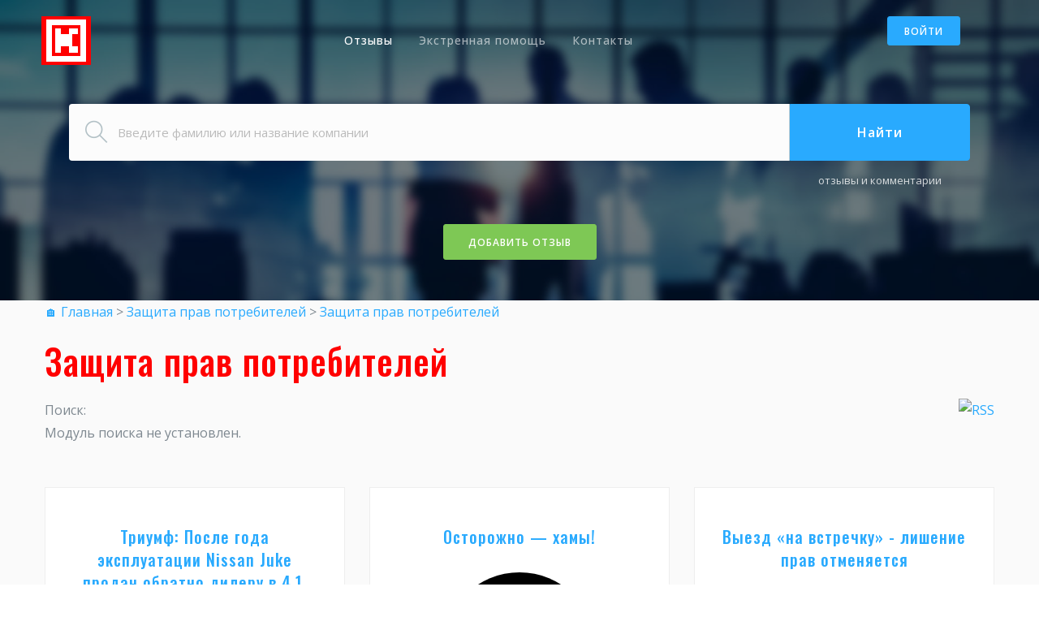

--- FILE ---
content_type: text/html; charset=utf-8
request_url: https://ocompanii.net/svpt/?PAGEN_1=5
body_size: 7598
content:
<!DOCTYPE HTML PUBLIC "-//W3C//DTD HTML 4.0 Transitional//EN" "//www.w3.org/TR/html4/loose.dtd"><html>
<head>


<title>Защита прав потребителей</title>


	
<script type="text/javascript" src="/js/jquery.min.js"></script>






<meta http-equiv="Content-Type" content="text/html; charset=UTF-8" />
<meta name="robots" content="index, follow" />
<meta name="keywords" content="Защита, прав, потребителей, права,  2011, советы" />
<meta name="description" content="Защита прав потребителей, права потребителей 2011, советы потребителю" />
<link href="/bitrix/cache/css/s2/adaptive_second/page_1ab1fff82c873f41de6ae59268474476/page_1ab1fff82c873f41de6ae59268474476_v1.css?1725197570959" type="text/css"  rel="stylesheet" />
<link href="/bitrix/cache/css/s2/adaptive_second/template_30233adabfb89175b4816b09013b3354/template_30233adabfb89175b4816b09013b3354_v1.css?17594109697371" type="text/css"  data-template-style="true" rel="stylesheet" />
<link rel="alternate" type="application/rss+xml" title="/svpt/index.php?rss=y" href="/svpt/index.php?rss=y" />



<script type="text/javascript">var _ba = _ba || []; _ba.push(["aid", "f2845783f6008d0faa52c6bf33cedea0"]); _ba.push(["host", "ocompanii.net"]); (function() {var ba = document.createElement("script"); ba.type = "text/javascript"; ba.async = true;ba.src = (document.location.protocol == "https:" ? "https://" : "http://") + "bitrix.info/ba.js";var s = document.getElementsByTagName("script")[0];s.parentNode.insertBefore(ba, s);})();</script>










<meta name="yandex-verification" content="68a2c70c8513a332" />
<link rel="icon" href="/favicons.ico" type="image/x-icon">
<link rel="shortcut icon" href="/favicons.ico" type="image/x-icon">












 

    <meta charset="utf-8">
    <meta http-equiv="X-UA-Compatible" content="IE=edge">
    <meta name="viewport" content="width=device-width, initial-scale=1">
 

 



    <!-- Favicons -->
    <link rel="apple-touch-icon" href="/apple-touch-icon.png">
    <link rel="icon" href="/favicons.ico">
    
    <meta name="yandex-verification" content="74f428c30ea37524" />

    <meta name="yandex-verification" content="bca21205c82f3d91" />

    <meta name="yandex-verification" content="bca21205c82f3d91" />



    

  </head>

  <body class="nav-on-header">









<script type="text/javascript">

function addtosearch(vl)
 {
  var name_input = document.getElementById('FIND_FLDM');
  name_input.value=vl;
  $('html, body').animate({scrollTop:0}, 'slow');
  }
</script>



    <!-- Navigation bar -->
    <nav class="navbar">
      <div class="container">

        <!-- Logo -->
        <div class="pull-left">
          <a class="navbar-toggle" href="#" data-toggle="offcanvas"><i class="ti-menu"></i></a>

          <div class="logo-wrapper">
                        <a class="logo-alt" href="/"><img src="/assets/img/logo-alt.png" alt="logo-alt"></a>
          </div>

        </div>
        <!-- END Logo -->

        <!-- User account -->
        <div class="pull-right user-login">
    
           <a class="btn btn-sm btn-primary" href="/auth/">Войти</a>            </div>
        <!-- END User account -->

        <!-- Navigation menu -->
        <ul class="nav-menu" style="display:none;">
          <li>
            <a class="active" href="/reviews/?PAGEN_1=1">Отзывы</a>
            <ul>
              <li><a class="active" href="/company/">Каталог компаний</a></li>
            </ul>
          </li>
          <li>
            <a href="#">Экстренная помощь</a>
            <ul>
 		
							<li><a href="/useful/where_to_complain/">Куда жаловаться</a></li>
			
            </ul>
          </li>

          <li>
            <a href="/contacts/">Контакты</a>
          </li>
        </ul>
        <!-- END Navigation menu -->

      </div>
    </nav>
    <!-- END Navigation bar -->


    <!-- Site header -->
    <header class="site-header size-lg text-center" style="background-image: url(/assets/img/bg-banner1.jpg)">
      <div class="container">
        <div class="col-xs-12">
<br>
          <form class="header-job-search"  method="post" action="/reviews/">
            <div class="input-keyword">
              <input name="FIND_FLDM"  type="text" class="form-control" placeholder="Введите фамилию или название компании" >
              <input name="FIND_FLDM_HDN" type="hidden" value="1">
            </div>
            
<!--
            <div class="input-location">
              <input type="text" class="form-control" placeholder="City, state or zip">
            </div>
-->


            <div class="btn-search">
              <button class="btn btn-primary" type="submit">Найти</button>
              <a href="#">отзывы и комментарии</a>
            </div>
          </form>

     <p class="text-center" style="margin-bottom:0px;padding-bottom:0px;"><a class="btn btn-success"  rel="nofollow" href="/reviews/add_reviews.php" style="margin-top:40px;">Добавить отзыв</a></p>


        </div>

 

      </div>
    </header>
    <!-- END Site header -->


    <!-- Main container -->
    <main style="background-color: #fafafa;">



<INDEX>


     <section class="nplr no-padding-top bg-alt">







        <div class="container">
          <div class="row">



                    	<!--Хлебные крошки-->
<p class="navigationb"><a class="bnavigation" href="/" title="&#127968; Главная ">&#127968; Главная </a> &gt; <a class="bnavigation" href="/svpt/" title="Защита прав потребителей">Защита прав потребителей</a> &gt; <a class="bnavigation" href="#">Защита прав потребителей</a></p>






<h1>Защита прав потребителей</h1>


<div class="message">

		<a href="/svpt/index.php?rss=y" title="rss" target="_self"><img alt="RSS" src="/bitrix/templates/adaptive_second/components/bitrix/news/.default/images/gif-light/feed-icon-16x16.gif" border="0" align="right" /></a>

Поиск:
<p><font class="errortext">Модуль поиска не установлен.</font></p><br />


 

 


     <div class="row equal-team-members">






         <!-- Team member -->
          <div class="col-xs-12 col-sm-6 col-md-4">
            <div class="team-member">
              <a href="/svpt/index.php?ELEMENT_ID=32110&PAGEN_2=5"><h5>Триумф: После года эксплуатации Nissan Juke продан обратно дилеру в 4.1. раза дороже чем куплен</h5></a>
              <a href="/svpt/index.php?ELEMENT_ID=32110&PAGEN_2=5"><img src="/upload/resize_cache/iblock/d4c/190_190_2/d4c940e208da1daf19237b74bcd16a48.jpg" border="0"></a>
              <p style="margin-top:25px;">Очередной судебной победы для своего клиента добились правозащитники из ОЗПП &laquo;Триумф&raquo;. После года эксплуатации Nissan Juke, купленного за 969 тыс. рублей, правозащитникам удалось вернуть его дилеру за сумму в четыре раза превышающую его первоначальную стоимость... <a href="/svpt/index.php?ELEMENT_ID=32110&PAGEN_2=5">Читать далее >></a></p>
            </div>
          </div>
          <!-- END Team member -->





         <!-- Team member -->
          <div class="col-xs-12 col-sm-6 col-md-4">
            <div class="team-member">
              <a href="/svpt/index.php?ELEMENT_ID=17558&PAGEN_2=5"><h5>Осторожно — хамы!</h5></a>
              <a href="/svpt/index.php?ELEMENT_ID=17558&PAGEN_2=5"><img src="/upload/resize_cache/iblock/40d/190_190_2/40d84a19fd5a1a6404b0873e25ee9ef4.jpg" border="0"></a>
              <p style="margin-top:25px;">Иногда каждому из нас приходится слышать в свой адрес грубые слова, сказанные невоспитанными коллегами. Но как быть, если нападки агрессора повторяются регулярно, или в его роли выступает начальник? C хамством можно и нужно бороться! О... <a href="/svpt/index.php?ELEMENT_ID=17558&PAGEN_2=5">Читать далее >></a></p>
            </div>
          </div>
          <!-- END Team member -->





         <!-- Team member -->
          <div class="col-xs-12 col-sm-6 col-md-4">
            <div class="team-member">
              <a href="/svpt/index.php?ELEMENT_ID=17179&PAGEN_2=5"><h5>Выезд «на встречку» - лишение прав отменяется </h5></a>
              <a href="/svpt/index.php?ELEMENT_ID=17179&PAGEN_2=5"><img src="/upload/resize_cache/iblock/826/190_190_2/8260d9ff449a18f6e66290fa0ca33a74.jpg" border="0"></a>
              <p style="margin-top:25px;">Депутаты Государственной Думы приняли в первом чтении поправки в Кодекс об административных правонарушениях, которые предусматривают смягчение наказания за выезд на полосу встречного движения. Вместо однозначного лишения на 4-6 месяцев депутаты хотят ввести штраф в сумме... <a href="/svpt/index.php?ELEMENT_ID=17179&PAGEN_2=5">Читать далее >></a></p>
            </div>
          </div>
          <!-- END Team member -->





         <!-- Team member -->
          <div class="col-xs-12 col-sm-6 col-md-4">
            <div class="team-member">
              <a href="/svpt/index.php?ELEMENT_ID=17154&PAGEN_2=5"><h5>За нарушение каких ПДД ужесточаются санкции с 1 июля 2012 года?</h5></a>
              <a href="/svpt/index.php?ELEMENT_ID=17154&PAGEN_2=5"><img src="/upload/resize_cache/iblock/635/190_190_2/635bd542f718d5f4b0cfd5f3a0943bf3.jpg" border="0"></a>
              <p style="margin-top:25px;">Последние ужесточения санкций за нарушение ПДД вступили в силу с 1 января 2012 года. С 1 июля вступит в действие их &laquo;новая волна&raquo;.... <a href="/svpt/index.php?ELEMENT_ID=17154&PAGEN_2=5">Читать далее >></a></p>
            </div>
          </div>
          <!-- END Team member -->





         <!-- Team member -->
          <div class="col-xs-12 col-sm-6 col-md-4">
            <div class="team-member">
              <a href="/svpt/index.php?ELEMENT_ID=16942&PAGEN_2=5"><h5>Получение кредита в банке</h5></a>
              <a href="/svpt/index.php?ELEMENT_ID=16942&PAGEN_2=5"><img src="/upload/resize_cache/iblock/248/190_190_2/248d606a39e6e98da1930525be3f8529.jpg" border="0"></a>
              <p style="margin-top:25px;">Специалист-эксперт территориального отдела Управления Роспотребнадзора в Каргопольском и Няндомском районах Архангельской области Светлана Рудольфовна Спирова поделилась с постоянными читателями советами при получении кредита в банке.... <a href="/svpt/index.php?ELEMENT_ID=16942&PAGEN_2=5">Читать далее >></a></p>
            </div>
          </div>
          <!-- END Team member -->





         <!-- Team member -->
          <div class="col-xs-12 col-sm-6 col-md-4">
            <div class="team-member">
              <a href="/svpt/index.php?ELEMENT_ID=16940&PAGEN_2=5"><h5>Как подать претензию: советы потребителям</h5></a>
              <a href="/svpt/index.php?ELEMENT_ID=16940&PAGEN_2=5"><img src="/upload/resize_cache/iblock/86f/190_190_2/86fef40fdac8d9da5ae0848fb1436569.jpg" border="0"></a>
              <p style="margin-top:25px;">Никто из нас не застрахован от таких неприятных жизненных ситуаций, как покупка товара с недостатком, оплата некачественной услуги, оплата работы по договору, которая не выполняется в положенный срок и т.д. Во всех перечисленных примерах речь... <a href="/svpt/index.php?ELEMENT_ID=16940&PAGEN_2=5">Читать далее >></a></p>
            </div>
          </div>
          <!-- END Team member -->





         <!-- Team member -->
          <div class="col-xs-12 col-sm-6 col-md-4">
            <div class="team-member">
              <a href="/svpt/index.php?ELEMENT_ID=16899&PAGEN_2=5"><h5>Топ-6 самых выгодных путешествий этого лета</h5></a>
              <a href="/svpt/index.php?ELEMENT_ID=16899&PAGEN_2=5"><img src="/upload/resize_cache/iblock/668/190_190_2/66892ec61a3b877050cc3ebb21792e4b.jpg" border="0"></a>
              <p style="margin-top:25px;">Мы сравнили предложения отечественных туроператоров с вариантами самостоятельного отдыха и разобрались, где дешевле отдыхать по путевке, а куда лучше ехать &laquo;своим ходом&raquo;... <a href="/svpt/index.php?ELEMENT_ID=16899&PAGEN_2=5">Читать далее >></a></p>
            </div>
          </div>
          <!-- END Team member -->





         <!-- Team member -->
          <div class="col-xs-12 col-sm-6 col-md-4">
            <div class="team-member">
              <a href="/svpt/index.php?ELEMENT_ID=16830&PAGEN_2=5"><h5>ЦЫГАНСКИЙ ГИПНОЗ</h5></a>
              <a href="/svpt/index.php?ELEMENT_ID=16830&PAGEN_2=5"><img src="/upload/resize_cache/iblock/a44/190_190_2/a440c8b39fcdc1662c4fa9fbfb596e3b.jpg" border="0"></a>
              <p style="margin-top:25px;">Пожалуй, это древнейший вид лохотрона. По крайней мере, в наши исторические времена. Не зря существует народное выражение &laquo;выцыганить&raquo;. В этом виде отъема денег используется мистическая аура, существующая вокруг цыганского народа, которую они старательно поддерживают гаданиями,... <a href="/svpt/index.php?ELEMENT_ID=16830&PAGEN_2=5">Читать далее >></a></p>
            </div>
          </div>
          <!-- END Team member -->





         <!-- Team member -->
          <div class="col-xs-12 col-sm-6 col-md-4">
            <div class="team-member">
              <a href="/svpt/index.php?ELEMENT_ID=16703&PAGEN_2=5"><h5>Травитесь на здоровье!</h5></a>
              <a href="/svpt/index.php?ELEMENT_ID=16703&PAGEN_2=5"><img src="/upload/resize_cache/iblock/32b/190_190_2/32b81bc740f40ee6900c7946c26c859e.gif" border="0"></a>
              <p style="margin-top:25px;">Греческое слово 'фармакон' одновременно означает
'лекарство' и 'яд'. В развитых странах 70% отравлений химическими
веществами приходится именно на лекарства и вот почему...... <a href="/svpt/index.php?ELEMENT_ID=16703&PAGEN_2=5">Читать далее >></a></p>
            </div>
          </div>
          <!-- END Team member -->





         <!-- Team member -->
          <div class="col-xs-12 col-sm-6 col-md-4">
            <div class="team-member">
              <a href="/svpt/index.php?ELEMENT_ID=16391&PAGEN_2=5"><h5>Как вести себя при ДТП</h5></a>
              <a href="/svpt/index.php?ELEMENT_ID=16391&PAGEN_2=5"><img src="/upload/iblock/0a7/0a7e3aaf8692e7d71d905673105f24e6.jpg" border="0"></a>
              <p style="margin-top:25px;">Все автомобилисты рано или поздно попадают в ДТП. При авто-аварии любой человек получает не только сильный стресс, травмы и порчу имущества, он также может стать жертвой мошеннических действий работников ГИБДД и страховых компаний. Чтоб не... <a href="/svpt/index.php?ELEMENT_ID=16391&PAGEN_2=5">Читать далее >></a></p>
            </div>
          </div>
          <!-- END Team member -->


</div>

	<br />
<font class="text">Новости 


	41 - 50 из 113<br /></font>

	<font class="text">

	
					<a href="/svpt/">Начало</a>
			|
							<a href="/svpt/?PAGEN_1=4">Пред.</a>
						|
		
	
	
					<a href="/svpt/?PAGEN_1=3">3</a>
					
					<a href="/svpt/?PAGEN_1=4">4</a>
					
					<b>5</b>
					
					<a href="/svpt/?PAGEN_1=6">6</a>
					
					<a href="/svpt/?PAGEN_1=7">7</a>
						|

			<a href="/svpt/?PAGEN_1=6">След.</a>&nbsp;|
		<a href="/svpt/?PAGEN_1=12">Конец</a>
	



</font> 
</div>
  



          </div>
        </div>
      </section>
 




 </INDEX>
 
 
 
 
 
 
 
 
 
 
 



 





        </div>

        </div>
      </section>
      <!-- END Team -->
 
 
 
 
 
 
 
 
 
 
 
 
 
 
       <!-- How it works -->
      <section style="padding-top:50px;padding-bottom:0px;">
        <div class="container">

 
                 <header class="section-header">
            <span>Статистика сайта</span>
            <h2>Информация</h2>
            <p>Постоянно в развитии!</p>
          </header>
        
          
        </div>  
     </section>   





      <!-- Facts -->
      <section class="bg-img bg-repeat no-overlay section-sm" style="background-image: url(/assets/img/bg-pattern.png)">
        <div class="container">

          <div class="row">
            <div class="counter col-md-3 col-sm-6">
              <p><span data-from="0" data-to="19890"></span>+</p>
              <h6>Пользователей</h6>
            </div>

            <div class="counter col-md-3 col-sm-6">
              <p><span data-from="0" data-to="350000"></span>+</p>
              <h6>Отзывов</h6>
            </div>

            <div class="counter col-md-3 col-sm-6">
              <p><span data-from="0" data-to="85000"></span>+</p>
              <h6>Комментариев</h6>
            </div>

            <div class="counter col-md-3 col-sm-6">
              <p><span data-from="0" data-to="90000"></span>+</p>
              <h6>Компаний</h6>
            </div>
          </div>

        </div>
      </section>
      <!-- END Facts -->


      <!-- How it works -->
      <section>
        <div class="container">

          <div class="col-sm-12 col-md-6">
            <header class="section-header text-left">
              <span>Вопросы и ответы</span>
              <h2>Зачем писать отзывы?</h2>
            </header>

<p class="lead">Отзывы - действенный механизм позволяющий разрешить многие спорные ситуации не доводя дело до судебного разбирательства. Частное лицо или компания о которой Вы оставляете отзыв в большинстве случаев предпочитают урегулировать проблему не откладывая вопрос на долгое время, ведь репутация в современном мире стоит очень дорого.</p>

<p>Нам необходимо перестать молчать и только тогда жизнь изменится в лучшую сторону!</p>
            
            
            <br><br>
            <a class="btn btn-primary"  rel="nofollow" href="/reviews/add_reviews.php">Добавить отзыв</a>
          </div>

          <div class="col-sm-12 col-md-6 hidden-xs hidden-sm">
            <br>
            <img class="center-block" src="/assets/img/how-it-works.png" alt="how it works">
          </div>

        </div>
      </section>
      <!-- END How it works -->























      <!-- Newsletter -->
      <section class="bg-img text-center" style="background-image: url(/assets/img/bg-facts.jpg)">
        <div class="container">
          <h2><strong>Рассылка</strong></h2>
          <h6 class="font-alt">Подпишитесь на нашу рассылку и будьте в курсе самых актуальных событий</h6>
          <br><br>
          <form class="form-subscribe" action="#">
            <div class="input-group">
              <input type="text" class="form-control input-lg" placeholder="Your eamil address">
              <span class="input-group-btn">
                <button class="btn btn-success btn-lg" type="submit">Subscribe</button>
              </span>
            </div>
          </form>
        </div>
      </section>
      <!-- END Newsletter -->


    </main>
    <!-- END Main container -->


    <!-- Site footer -->
    <footer class="site-footer" id="footer">

      <!-- Top section -->
      <div class="container">
        <div class="row">
          <div class="col-sm-12 col-md-6">
            <h6>О нас</h6>
            <p class="text-justify">Наш сайт был одним из первых сайтов отзывов в сети интернет. Со временем менялась концепция направления развития, но основная идея была неизменна - предоставить возможность всем желающим свободно излагать свое мнение.
<br><b>Все отзывы на сайте являются лишь выражением субъективного мнения пользователей</b>.</p>
          </div>

          <div class="col-xs-6 col-md-3">
            <h6>Популярные разделы</h6>
            <ul class="footer-links">
							<li><a href="/useful/where_to_complain/">Куда жаловаться</a></li>
            </ul>
          </div>

          <div class="col-xs-6 col-md-3">
            <h6>Отзывы</h6>
            <ul class="footer-links">
             <li><a href="/reviews/">Отзывы о компании</a></li>
            </ul>
          </div>
        </div>

        <hr>
      </div>
      <!-- END Top section -->

      <!-- Bottom section -->
      <div class="container">
        <div class="row">
          <div class="col-md-8 col-sm-6 col-xs-12">
            <p class="copyright-text">Copyrights &copy; 2023 </p>
          </div>

          <div class="col-md-4 col-sm-6 col-xs-12">
            <ul class="social-icons">
              <!-- <li><a class="facebook" href="#"><i class="fa fa-facebook"></i></a></li> -->
              <li><a class="twitter" href="#"><i class="fa fa-twitter"></i></a></li>
              <li><a class="dribbble" href="#"><i class="fa fa-dribbble"></i></a></li>
              <li><a class="linkedin" href="#"><i class="fa fa-linkedin"></i></a></li>
              <!-- <li><a class="instagram" href="#"><i class="fa fa-instagram"></i></a></li> -->
            </ul>
          </div>
        </div>
      </div>
      <!-- END Bottom section -->


 		
			



    </footer>
    <!-- END Site footer -->


    <!-- Back to top button -->
    <a id="scroll-up" href="#"><i class="ti-angle-up"></i></a>
    <!-- END Back to top button -->




    <!-- Styles -->
    <link href="/assets/css/app.min.css?v=21" rel="stylesheet">
    <link href="/assets/css/custom.css?v=17" rel="stylesheet">


 
    <!-- Fonts -->
    <link href='//fonts.googleapis.com/css?family=Oswald:100,300,400,500,600,800%7COpen+Sans:300,400,500,600,700,800%7CMontserrat:400,700&display=swap' rel='stylesheet' type='text/css'>
 


 
    <!-- Scripts -->
   <script src="/assets/js/app.min.js"></script>


 





<!-- Yandex.Metrika counter -->
<script type="text/javascript" >
   (function(m,e,t,r,i,k,a){m[i]=m[i]||function(){(m[i].a=m[i].a||[]).push(arguments)};
   m[i].l=1*new Date();k=e.createElement(t),a=e.getElementsByTagName(t)[0],k.async=1,k.src=r,a.parentNode.insertBefore(k,a)})
   (window, document, "script", "https://mc.yandex.ru/metrika/tag.js", "ym");

   ym(50354137, "init", {
        clickmap:true,
        trackLinks:true,
        accurateTrackBounce:true,
        webvisor:true
   });
</script>
<noscript><div><img src="https://mc.yandex.ru/watch/50354137" style="position:absolute; left:-9999px;" alt="" /></div></noscript>
<!-- /Yandex.Metrika counter -->













                 



 
  </body>
</html>

--- FILE ---
content_type: text/css
request_url: https://ocompanii.net/assets/css/custom.css?v=17
body_size: -3
content:


ul.nav-menu {

  display: block !important;

}




.demo-btn-margin .btn{margin-bottom:6px}